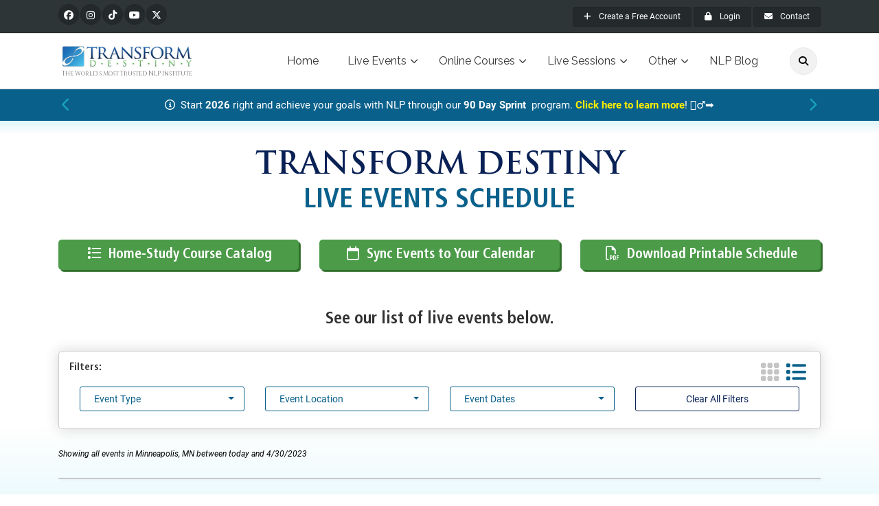

--- FILE ---
content_type: text/html
request_url: https://www.transformdestiny.com/schedule.asp?filter-location=Minneapolis%2C+MN&filter-dates-end=4%2F30%2F2023+11%3A59%3A00+PM
body_size: 80556
content:
<!DOCTYPE html>

<html>
	<head>
		<meta name="description" content="NLP, Hypnotherapy, and Success and Life Coach Live Training Event Schedule from Transform Destiny" />
		<meta name="keywords" content="nlp,neuro-linguistic programming,neuro linguistic programming,therapy,hypnosis,hypnotherapy,success,coach,master,practitioner" /> 

		<meta property="og:title" content="NLP, Hypnotherapy, and Success and Life Coach Live Training Event Schedule from Transform Destiny">
		<meta property="og:description" content="">
		<meta property="og:image" content="https://www.transformdestiny.com/images/TD-Social-Image.png">
		<meta property="og:url" content="https://www.transformdestiny.com/schedule.asp">
		

		<title>NLP, Hypnotherapy, and Success and Life Coach Live Training Event Schedule from Transform Destiny</title>

		<!-- Begin Header -->
		

    <!-- Mobile Meta -->
    <meta name="viewport" content="width=device-width, initial-scale=1, shrink-to-fit=no"> 
	<meta charset="utf-8">
	
	<!-- Favicon -->
    <link rel="shortcut icon" href="/favicon.ico">

    <!-- Web Fonts -->
    <link href="https://fonts.googleapis.com/css?family=Roboto:300,300i,400,400i,500,500i,700,700i" rel="stylesheet">
    <link href="https://fonts.googleapis.com/css?family=Raleway:300,400,700" rel="stylesheet">
    <link href="https://fonts.googleapis.com/css?family=Cinzel" rel="stylesheet">
    <link href="https://fonts.googleapis.com/css?family=Pacifico" rel="stylesheet">
    <link href="https://fonts.googleapis.com/css?family=PT+Serif" rel="stylesheet">
    <link href="https://fonts.googleapis.com/css?family=Permanent+Marker" rel="stylesheet">
		
	<script src="https://cdnjs.cloudflare.com/ajax/libs/moment.js/2.24.0/moment.min.js" integrity="sha256-4iQZ6BVL4qNKlQ27TExEhBN1HFPvAvAMbFavKKosSWQ=" crossorigin="anonymous"></script>
	<script src="https://cdnjs.cloudflare.com/ajax/libs/moment-timezone/0.5.26/moment-timezone-with-data.min.js" integrity="sha256-6EFCRhQs5e10gzbTAKzcFFWcpDGNAzJjkQR3i1lvqYE=" crossorigin="anonymous"></script>	

	<link rel="stylesheet" href="/css/td-global-style.css">
	<link rel="stylesheet" href="/css/motd.css">

    <link rel="stylesheet" href="https://cdn.jsdelivr.net/npm/social-likes-next/dist/social-likes_flat.css">

    <script src="/plugins/jquery.min.js"></script>

	
					<script>
						var fpID = "0";
						
						// Function to check if measure domain is accessible
						function checkDomainAvailability() {
							return new Promise((resolve, reject) => {
								const img = new Image();
								const timeout = setTimeout(() => {
									img.onload = img.onerror = null;
									reject(new Error('Domain check timed out'));
								}, 3000); // 3 second timeout
								
								img.onload = function() {
									clearTimeout(timeout);
									resolve(true);
								};
								
								img.onerror = function() {
									clearTimeout(timeout);
									resolve(false); // Domain failed but we resolve with false instead of rejecting
								};
								
								// Try to load a favicon or other small resource from the domain
								img.src = 'https://measure.transformdestiny.com/favicon.ico?' + new Date().getTime();
							});
						}
						
						// Main function to initialize fingerprint
						function initializeFingerprint() {
							
							
							// Check if domain is available first
							checkDomainAvailability().then(isAvailable => {
								let fpPromise;
								
								if (isAvailable) {
									console.log('Measure domain is available, loading fingerprint.js');
									// Domain is available, proceed with fingerprint.js
									fpPromise = import('/webtools.asp?command=LoadMeasureLib')
										.then(FingerprintJS => FingerprintJS.load({
											endpoint: 'https://measure.transformdestiny.com'
										}));
								} else {
									console.log('Measure domain is not available, using local-only fingerprinting');
									// Domain is not available, use a local-only version
									fpPromise = import('/webtools.asp?command=LoadMeasureLib')
										.then(FingerprintJS => FingerprintJS.load());
								}
								
								// Continue with fingerprinting regardless of which method was used
								fpPromise
									.then(fp => fp.get({extendedResult: true, tag:{VisitID: '0', ContactID: '0', TempID: '', SID: '', SessionID: ''}}))
									.then(result => {
										fpID = result.visitorId;
										console.log('New fpid: ' + result.visitorId);

										bBot = false;
										if (result.bot && result.bot.safe){
											//Visitor is a bot
											bBot = true;
										}
										
										$.get("/webtools.asp", {command:'catchfp', fp:fpID, PageLogID:'', Bot:bBot}, function(data) {
											//, move this from above the $.get to here
											if (typeof onFP === "function") { 
												onFP(fpID);
											}
											                        
										});                    
									})
									.catch(error => {
										console.error('Error in fingerprinting process:', error);
										// Still call onFP with default fingerprint
										if (typeof onFP === "function") { 
											onFP(fpID);
										}
										
									});
							})
							.catch(error => {
								console.error('Domain availability check failed:', error);
								// Proceed with local-only fingerprinting as fallback
								import('/webtools.asp?command=LoadMeasureLib')
									.then(FingerprintJS => FingerprintJS.load())
									.then(fp => fp.get({extendedResult: true, tag:{VisitID: '0', ContactID: '0', TempID: '', SID: '', SessionID: ''}}))
									.then(result => {
										fpID = result.visitorId;
										console.log('New fpid (fallback): ' + result.visitorId);
										
										$.get("/webtools.asp", {command:'catchfp', fp:fpID, PageLogID:'', Bot:false}, function(data) {
											if (typeof onFP === "function") { 
												onFP(fpID);
											}
											
										});
									})
									.catch(error => {
										console.error('Fallback fingerprinting failed:', error);
										if (typeof onFP === "function") { 
											onFP(fpID);
										}
										
									});
							});
						}
						
						// Start the fingerprinting process
						initializeFingerprint();
					</script>
				

	<script type="text/javascript">
		//console.log(undeclaredVariable);
	
		jQuery.uaMatch = function( ua ) {
			ua = ua.toLowerCase();
		
			var match = /(chrome)[ \/]([\w.]+)/.exec( ua ) ||
				/(webkit)[ \/]([\w.]+)/.exec( ua ) ||
				/(opera)(?:.*version|)[ \/]([\w.]+)/.exec( ua ) ||
				/(msie) ([\w.]+)/.exec( ua ) ||
				ua.indexOf("compatible") < 0 && /(mozilla)(?:.*? rv:([\w.]+)|)/.exec( ua ) ||
				[];
		
			return {
				browser: match[ 1 ] || "",
				version: match[ 2 ] || "0"
			};
		};
		
		// Don't clobber any existing jQuery.browser in case it's different
		if ( !jQuery.browser ) {
			matched = jQuery.uaMatch( navigator.userAgent );
			browser = {};
		
			if ( matched.browser ) {
				browser[ matched.browser ] = true;
				browser.version = matched.version;
			}
		
			// Chrome is Webkit, but Webkit is also Safari.
			if ( browser.chrome ) {
				browser.webkit = true;
			} else if ( browser.webkit ) {
				browser.safari = true;
			}
		
			jQuery.browser = browser;
		}
		
	</script>

	<link type="text/css" href="/scripts/css/tdtheme/jquery-ui-1.7.2.custom.css" rel="stylesheet" media="all" />
	<script src="https://ajax.googleapis.com/ajax/libs/jqueryui/1.7.2/jquery-ui.min.js"></script>
	

    <!-- Bootstrap core CSS -->
    <link href="/bootstrap/css/bootstrap.css" rel="stylesheet">
	
	<link href="https://gitcdn.github.io/bootstrap-toggle/2.2.2/css/bootstrap-toggle.min.css" rel="stylesheet">
	<script src="https://gitcdn.github.io/bootstrap-toggle/2.2.2/js/bootstrap-toggle.min.js"></script>	

    <!-- Font Awesome CSS -->
	<script src="https://kit.fontawesome.com/326d3d6da6.js" crossorigin="anonymous"></script>

    <!-- Plugins -->
    <link href="/plugins/magnific-popup/magnific-popup.css" rel="stylesheet">
    <link href="/plugins/rs-plugin-5/css/settings.css" rel="stylesheet">
    <link href="/plugins/rs-plugin-5/css/layers.css" rel="stylesheet">
    <link href="/plugins/rs-plugin-5/css/navigation.css" rel="stylesheet">
    <link href="/css/animations.css" rel="stylesheet">
    <link href="/plugins/slick/slick.css" rel="stylesheet">
	<link rel="stylesheet" href="https://use.typekit.net/ppq6aoy.css">	 <!--  new line -->
    
    <!-- The Project's core CSS file -->
    <!-- Use css/rtl_style.css for RTL version -->
    <link href="/css/style.css?ver=1.1" rel="stylesheet" >
    <!-- The Project's Typography CSS file, includes used fonts -->
    <!-- Used font for body: Roboto -->
    <!-- Used font for headings: Raleway -->
    <!-- Use css/rtl_typography-default.css for RTL version -->
    <link href="/css/typography-default.css" rel="stylesheet" >
    <!-- Color Scheme (In order to change the color scheme, replace the blue.css with the color scheme that you prefer) -->
    <link href="/css/skins/light_blue.css" rel="stylesheet">

	<link href="/dcodes/breadcrumbs/css/dc_breadcrumbs.css" rel="stylesheet">
	
    <!-- Custom css -->
    <link href="/css/custom.css?update=1769520535" rel="stylesheet">
	
	
	
				<script>
					(function(h,o,t,j,a,r){
						h.hj=h.hj||function(){(h.hj.q=h.hj.q||[]).push(arguments)};
						h._hjSettings={hjid:2047946,hjsv:6};
						a=o.getElementsByTagName('head')[0];
						r=o.createElement('script');r.async=1;
						r.src=t+h._hjSettings.hjid+j+h._hjSettings.hjsv;
						a.appendChild(r);
					})(window,document,'https://static.hotjar.com/c/hotjar-','.js?sv=');
				</script>
			
		<!-- Facebook Pixel Code -->
		<script>
		!function(f,b,e,v,n,t,s){if(f.fbq)return;n=f.fbq=function(){n.callMethod?
		n.callMethod.apply(n,arguments):n.queue.push(arguments)};if(!f._fbq)f._fbq=n;
		n.push=n;n.loaded=!0;n.version='2.0';n.queue=[];t=b.createElement(e);t.async=!0;
		t.src=v;s=b.getElementsByTagName(e)[0];s.parentNode.insertBefore(t,s)}(window,
		document,'script','https://connect.facebook.net/en_US/fbevents.js');
		
		fbq('init', '822205471162971', {"client_ip_address":"18.118.198.210","client_user_agent":"Mozilla/5.0 (Macintosh; Intel Mac OS X 10_15_7) AppleWebKit/537.36 (KHTML, like Gecko) Chrome/131.0.0.0 Safari/537.36; ClaudeBot/1.0; +claudebot@anthropic.com)"}); // Insert your meta pixel ID here.
		
		fbq('track', 'PageView', {});
		</script>
		<noscript><img height="1" width="1" style="display:none" src="https://www.facebook.com/tr?id=822205471162971&ev=PageView&noscript=1" /></noscript>
		<!-- DO NOT MODIFY -->
		<!-- End Facebook Pixel Code -->
		

		<!-- Google tag (gtag.js) -->
		<script async src="https://www.googletagmanager.com/gtag/js?id=G-DTEWVGTWB2"></script>
		<script>
		  window.dataLayer = window.dataLayer || [];
		  function gtag(){dataLayer.push(arguments);}
		  gtag('js', new Date());
		
		  gtag('config', 'G-DTEWVGTWB2');
		</script>
		

		<script type="text/javascript"> adroll_adv_id = "XOFJZPKKKVD47DPWY3HVEQ"; adroll_pix_id = "ZN4UBSW6PNDDNDMGRXMTDJ"; adroll_version = "2.0";  (function(w, d, e, o, a) { w.__adroll_loaded = true; w.adroll = w.adroll || []; w.adroll.f = [ 'setProperties', 'identify', 'track' ]; var roundtripUrl = "https://s.adroll.com/j/" + adroll_adv_id + "/roundtrip.js"; for (a = 0; a < w.adroll.f.length; a++) { w.adroll[w.adroll.f[a]] = w.adroll[w.adroll.f[a]] || (function(n) { return function() { w.adroll.push([ n, arguments ]) } })(w.adroll.f[a]) }  e = d.createElement('script'); o = d.getElementsByTagName('script')[0]; e.async = 1; e.src = roundtripUrl; o.parentNode.insertBefore(e, o); })(window, document); adroll.track("pageView"); </script> 		
		
		<!--  add the reddit pixel and remove the sumo script -->
		<!-- Reddit Pixel -->
		<script>
		!function(w,d){if(!w.rdt){var p=w.rdt=function(){p.sendEvent?p.sendEvent.apply(p,arguments):p.callQueue.push(arguments)};p.callQueue=[];var t=d.createElement("script");t.src="https://www.redditstatic.com/ads/pixel.js",t.async=!0;var s=d.getElementsByTagName("script")[0];s.parentNode.insertBefore(t,s)}}(window,document);rdt('init','a2_hajdnvm23d1x');rdt('track', 'PageVisit');
		</script>
		<!-- DO NOT MODIFY UNLESS TO REPLACE A USER IDENTIFIER -->
		<!-- End Reddit Pixel -->		
	
	
	<script type="text/javascript">
		var nEventCount = 0, nCurrentEvent = 0, nCounter = 0, nTimerID = 0;
		var nNewsletterBounceTimer = 0;
		
		$(document).ready(function(e)
		{
			//$("head").append("<meta name=\"viewport\" content=\"width=device-width, initial-scale=1.0\" />");
	
			
			//checkForMessages();
		});
	</script>
	
	
			<script>
				//Webtools throb code
				var nLoadTime = Math.floor(Date.now()/1000);
				var nThrobTimeoutID = 0;
				var nPageLogID = 0;
	
				$(document).ready(function(e){
					nThrobTimeoutID = setTimeout(throb, 2000);
					
				});
	
				$(document).mouseleave(function() {
					throb();
				});
				
				function throb()
				{
					clearTimeout(nThrobTimeoutID);
					
					var nNow = Math.floor(Date.now()/1000);
					var nSecondsElapsed = nNow-nLoadTime;
					
					var wintop = $(window).scrollTop(), docheight = $(document).height(), winheight = $(window).height();
					var nScroll = Math.ceil((wintop/(docheight-winheight))*100);
		
					if (nPageLogID > 0){
						$.get("https://update.transformdestiny.com/throb.asp", {PageLogID: nPageLogID, Seconds: nSecondsElapsed, Scroll: nScroll}, function(data, textStatus, jqXHR){
								
						});	
						
						var nInterval = 2000;
						
						if (nSecondsElapsed <= 60){
							nInterval = 2000;
							
						} else if (nSecondsElapsed <= 120) {
							nInterval = 10000;
							
						} else if (nSecondsElapsed <= 300) {
							nInterval = 30000;
							
						} else {
							nInterval = 60000;
						}
						
						nThrobTimeoutID = setTimeout(throb, nInterval);
					}
				}		
			</script>			
		
	
	<style>
		.toggle-group .btn { margin: 0px; }
		.toggle-handle { background-color: white; }
	</style>
	<!-- End Header -->

		<link rel="stylesheet" href="css/td-front.min.css">
		
		<style>
			.schedule{padding-bottom: 0!important;}
			.scheduleEventEntry:last-child { border-bottom: none !important; } 
			.schedule-page{background: linear-gradient(#def6fb 0,#fff 3%,#fff 71%,#def6fb 100%),#def6fb}
			.filter-wrap{border: 1px solid #cdcdcd;padding: 15px;box-shadow: 0px 0px 20px 0px rgba(33,37,41,0.18);background: #fff;border-radius: 5px;margin: 0;position: relative;}
			.filter-wrap h5{text-transform: none!important;width: 100%;}
			.my-2 .td-btn{font-size: 20px;text-align: center;}
			.my-2 a{text-transform: none!important;}
			.view-icons li {display: inline-block;padding-left: 5px;}
			.view-icons li .fa-solid{font-size: 30px;}
			.view-icons{margin-bottom: 0!important;}
			.view-icons li a{color: #c5c5c5;}
			.view-icons li.active .fa-solid{color: #09608b;}
			.dropdown-toggle::after{right: 15px;position: absolute;top: 15px;}
			.dropdown .dropdown-toggle{text-align: left;}
			.btn-outline-dark{color: #092155!important;border-color: #092155!important;}
			.btn-outline-dark:hover {color: #fff!important;background-color: #092155!important;border-color: #092155!important;}
			.schedule .list{
				padding: 20px 50px;
			    background-color: white;
			    margin-top: 80px;
			    border: 1px solid #def6fb;
			    position: relative;
			    border-radius: 10px;
			    box-shadow: 0px 0px 30px 0px #def6fbd6;
			}
			.schedule .list .date{
				margin-top: -34px;
				width: 50%;
			}
			.dropdown .btn-info{
				color: #09608b;
    			background-color: #ffffff;
    			border-color: #09608b;
			}
			hr{border-top: 1px solid DarkGray !important;}
			.btn-info:not(:disabled):not(.disabled):active, .btn-info:not(:disabled):not(.disabled).active, .show > .btn-info.dropdown-toggle{
				background-color: #4b9b48;
    			border-color: #31702d;
			}
			.my-2 .td-btn{width: 100%!important;}
			.btn-gray{
				color: #4b9b48;
    			background-color: #ffffff;
    			border-color: #4b9b48;
			}
			.btn-primary {
			    color: #fff;
			    background-color: #4b9b48;
			    border-color: #306f2c;
			}
			.btn-primary:hover {
			    color: #fff;
			    background-color: #60bc5c;
			    border-color: #306f2c;
			}
			.btn-gray:hover, .btn-gray:focus, .btn-gray.focus, .btn-gray:active, .btn-gray.active, .show > .dropdown-toggle.btn-gray{
				color: #ffffff;
			    background-color: #4b9b48;
			    border-color: #60bc5c;
			}
			.schedule .list .date{background: linear-gradient(53deg, #092155 88%, rgba(255,255,255,0) 88%)}
			.schedule .list:nth-child(2){margin-top: 0!important;}
			@media (max-width: 767px){
				.master-prac{padding-top: 40px;}
				.scheduleEventEntry:last-child div{padding: 0!important;}
				.scheduleEventEntry:last-child{padding-bottom: 0!important;}
				.scheduleEventEntry:last-child{margin: 0}
				.btn-grp{width: 100%!important;position: relative!important;right: 0!important;}
			}
			@media (min-width: 768px){
				p{line-height: inherit!important}
			}
			@media (max-width: 767px) and (min-width: 576px){
				.my-2 .td-btn{font-size: 20px!important}
			}
			@media (max-width: 575px){
				.my-2 .td-btn{font-size: 18px!important;}
				.schedule .list{padding: 20px!important;}
				.schedule .list .date{width: 100%;}
				.scheduleEventEntry:last-child{width: 100%!important;}
			}
			@media (min-width:  992px){.master-prac .row .col-4 a:first-child{width: 140px!important;height: 140px!important;}}
			.content{color: #09608b;}
			.btn-grp{position: absolute;right: 20px;}
			p:last-child{margin-bottom: 20px;}
			
			.view-option-wrap{position: absolute;right: 20px;}
			h3, h4, h5, h6{font-family: 'Frutiger LT Std 47 Light Cn';}
			.dropdown-menu.show{transform: none!important;}
		</style>

		
        
	</head>
	<body>
			<!-- Begin Nav 1 -->
		<!-- scrollToTop -->
		<!-- ================ -->

		<div class="scrollToTop circle"><i class="fa fa-angle-up"></i></div>
		
		<div class="modal fade" id="waitingList" tabindex="-1" role="dialog">
		  <div class="modal-dialog" role="document">
			<div class="modal-content">
				<div class="modal-close"><img data-dismiss="modal" src="/images/closemodal.png" alt=""></div>
			  <div class="modal-body">
				<p class="modal-text text-center">Enter Your Email to Be Notified When Discounted Tickets Become Available</p>
				<form>
				  <div class="form-group">
					<input type="text" class="form-control" id="fullname" name="fullname" aria-describedby="nameHelp" placeholder="Your Full Name">
					<input type="email" class="form-control" id="email" name="email" aria-describedby="emailHelp" placeholder="Your Email Address">
				  </div>
				  <button type="submit" class="btn btn-custom">Add Me to The Early-Advantage Waiting List</button>
				</form>
			  </div>
			</div>
		  </div>
		</div>
		
		<!-- page wrapper start --> 
		<!-- ================ -->
		<div class="page-wrapper">
			<!-- header-container start -->
			<div class="header-container"> 
				<!-- header-top start --> 
				<!-- classes:  --> 
				<!-- "dark": dark version of header top e.g. class="header-top dark" --> 
				<!-- "colored": colored version of header top e.g. class="header-top colored" --> 
				<!-- ================ -->
				<div class="header-top dark">
					<div class="container">
						<div class="row">
							<div class="col-2 col-sm-2 col-lg-6"> 
								<!-- header-top-first start --> 
								<!-- ================ -->
								<div class="header-top-first clearfix">
									<ul class="social-links circle small clearfix hidden-sm-down">
										<!--  update these five bullet points -->
										<li class="facebook"><a href="https://www.facebook.com/TransformDestiny" target="_blank" rel="nofollow"><i class="fab fa-facebook"></i></a></li>
										<li class="instagram"><a href="https://www.instagram.com/transformdestiny" target="_blank" rel="nofollow"><i class="fab fa-instagram"></i></a></li>
										<li class="tiktok"><a href="https://www.tiktok.com/@transformdestiny" target="_blank" rel="nofollow"><i class="fab fa-tiktok"></i></a></li>
										<li class="youtube"><a href="https://www.youtube.com/@transformdestiny" target="_blank" rel="nofollow"><i class="fab fa-youtube"></i></a></li>
										<li class="twitter"><a href="https://www.x.com/@MichaelBizCoach" target="_blank" rel="nofollow"><i class="fab fa-x-twitter"></i></a></li>
									</ul>
									<div class="social-links hidden-md-up circle small">
										<div class="btn-group dropdown">
											<button id="header-top-drop-1" type="button" class="btn dropdown-toggle dropdown-toggle--no-caret" data-toggle="dropdown" aria-haspopup="true" aria-expanded="false"><i class="fa fa-share-alt"></i></button>
											<ul class="dropdown-menu dropdown-animation" aria-labelledby="header-top-drop-1">
												<!--  update these five bullet points -->
												<li class="facebook"><a href="https://www.facebook.com/TransformDestiny" target="_blank" rel="nofollow"><i class="fab fa-facebook"></i></a></li>
												<li class="instagram"><a href="https://www.instagram.com/transformdestiny" target="_blank" rel="nofollow"><i class="fab fa-instagram"></i></a></li>
												<li class="tiktok"><a href="https://www.tiktok.com/@transformdestiny" target="_blank" rel="nofollow"><i class="fab fa-tiktok"></i></a></li>
												<li class="youtube"><a href="https://www.youtube.com/@transformdestiny" target="_blank" rel="nofollow"><i class="fab fa-youtube"></i></a></li>
												<li class="twitter"><a href="https://www.x.com/@MichaelBizCoach" target="_blank" rel="nofollow"><i class="fab fa-x-twitter"></i></a></li>
												<!--li class="pinterest"><a href="https://www.pinterest.com/transformd/" target="_blank" rel="nofollow"><i class="fab fa-pinterest"></i></a></li-->
											</ul>
										</div>
									</div>
									<ul class="list-inline hidden-md-down">
									</ul>
								</div>
								<!-- header-top-first end --> 
							</div>
							<div class="col-10 col-sm-10 col-lg-6"> 
								
								<!-- header-top-second start --> 
								<!-- ================ -->
								<div id="header-top-second"  class="clearfix"> 
									
									<!-- header top dropdowns start --> 
									<!-- ================ -->
									<div class="header-top-dropdown text-right">
									
											<div class="btn-group"><a href="/newaccount.asp" class="btn btn-default btn-sm"><i class="fa fa-plus pr-2"></i> <span class="d-inline d-md-none">Free Account</span><span class="d-none d-md-inline">Create a Free Account</span></a></div>
										
										<div class="btn-group">
											
												<!--button id="header-top-drop-2" type="button" class="btn dropdown-toggle btn-default btn-sm dropdown-toggle--no-caret" data-toggle="dropdown" aria-haspopup="true" aria-expanded="false"><i class="fa fa-lock pr-2"></i> Login</button-->
												<div class="btn-group"> <a href="/membersonly" class="btn btn-default btn-sm"><i class="fa fa-lock pr-2"></i> Login</a> </div>
												<ul class="dropdown-menu dropdown-menu-right dropdown-animation" aria-labelledby="header-top-drop-2">
													<li>
														<form class="login-form margin-clear" method="post" action="/membersonly/login2.asp">
															<div class="form-group has-feedback">
																<label class="control-label">Username</label>
																<input type="text" class="form-control" name="Username" placeholder="Enter Your Login Username">
																<i class="fa fa-user form-control-feedback"></i> </div>
															<div class="form-group has-feedback">
																<label class="control-label">Password</label>
																<input type="password" class="form-control" name="Password" placeholder="Enter Your Password">
																<i class="fa fa-lock form-control-feedback"></i> </div>
															<input type="hidden" name="CSRF-token" value="H6DmGUpa3XNiY7Vjsedzzg==" />
															<button type="submit" class="btn btn-secondary btn-sm">Log In</button>
															<span class="pl-1 pr-1">or</span>
															<button type="submit" class="btn btn-default btn-sm">Sign Up</button>
															<ul>
																<li><a href="/membersonly/RetrievePass.asp">Forgot your password?</a></li>
															</ul>
														</form>
													</li>
												</ul>
                                        
										</div>
										<div class="btn-group"> <a href="/contact.asp" class="btn btn-default btn-sm"><i class="fa fa-envelope pr-2"></i> Contact</a> </div>
									
									</div>
									<!--  header top dropdowns end --> 
								</div>
								<!-- header-top-second end --> 
							</div>
						</div>
					</div>
				</div>
				<!-- header-top end --> 
				
				
				<header class="header clearfix" style="background-color: white;">
					<div class="container">
						<div class="row">
							<div class="col-md-auto hidden-md-down"> 
								<!-- header-first start --> 
								<!-- ================ -->
								<div class="header-first clearfix"> 

									
									
									<!-- logo -->
									<div id="logo" class="logo"> <a href="/"><img id="logo_img" src="/img/TD-Logo-Color-500.jpg" alt="Transform Destiny NLP Certification Trainings and Classes" style="width: 200px;"></a> </div>
									
									<!-- name-and-slogan -->
									<div class="site-slogan" style="font-family: Cinzel, Times, 'Times New Roman', serif; font-size: 6.7pt; margin-left: 5px; margin-top: -5px;">The World's Most Trusted NLP Institute</div>
								</div>
								<!-- header-first end --> 
								
							</div>
							
							<!-- Navigation -->
							<div class="col-lg-8 ml-auto"> 
								
								<!-- header-second start --> 
								<!-- ================ -->
								<div class="header-second clearfix"> 
									
									<!-- main-navigation start --> 
									<!-- classes: --> 
									<!-- "onclick": Makes the dropdowns open on click, this the default bootstrap behavior e.g. class="main-navigation onclick" --> 
									<!-- "animated": Enables animations on dropdowns opening e.g. class="main-navigation animated" --> 
									<!-- ================ -->
									<div class="main-navigation main-navigation--mega-menu  animated">
										<nav class="navbar navbar-expand-lg navbar-light p-0">
											<div class="navbar-brand clearfix hidden-lg-up"> 
												
												<!-- logo -->
												<!--  make the mobile logo link to this variable -->
												<div id="logo-mobile" class="logo"> <a href="/"><img id="logo-img-mobile" src="/img/TD-Logo-Color-500.jpg" style="width: 219px; height: auto;" alt="Transform Destiny NLP Certification Trainings and Classes"></a> </div>
												
												<!-- name-and-slogan -->
												<div class="site-slogan" style="font-family: Cinzel, Times, 'Times New Roman', serif; font-size: 8pt; margin-left: 7px; margin-top: -5px;"> The World's Most Trusted NLP Institute </div>
											</div>
											
											<!-- header dropdown buttons -->
											<div class="header-dropdown-buttons hidden-lg-up p-0 ml-auto mr-2">
												<div class="btn-group">
													 
														<button type="button" class="btn dropdown-toggle dropdown-toggle--no-caret" id="header-drop-3" data-toggle="dropdown" aria-haspopup="true" aria-expanded="false"><i class="fa fa-search"></i></button>
														<ul class="dropdown-menu dropdown-menu-right dropdown-animation" aria-labelledby="header-drop-3" style="border: 1px solid LightGray; box-shadow: 2px 2px 4px rgba(0,0,0,0.15);">
															<li>
																<form role="search" class="search-box margin-clear">
																	<div class="form-group has-feedback">
																		<input type="text" class="addsearch" disabled="disabled" />
																	</div>
																</form>
															</li>
														</ul>
													
												</div>											
											</div>
											<!-- header dropdown buttons end -->
											
											<button class="navbar-toggler" type="button" data-toggle="collapse" data-target="#navbar-collapse-1" aria-controls="navbar-collapse-1" aria-expanded="false" aria-label="Toggle navigation"> <span class="navbar-toggler-icon"></span> </button>
											
											<!-- Menu -->
											<div class="collapse navbar-collapse" id="navbar-collapse-1"> 
												<!-- main-menu -->
												<ul class="navbar-nav ml-xl-auto">
													<!-- Begin Nav Buttons New -->
					
                        <li class="nav-item"><a href="/" class="nav-link">Home</a></li>
                    

                    
					<!-- Trainings and Courses -->
					<li class="nav-item dropdown">	
						<a href="/training.asp" id="TrainingDropdown" class="nav-link dropdown-toggle" data-toggle="dropdown"  aria-haspopup="true" aria-expanded="false">Live Events</a>
						
						<ul class="dropdown-menu" aria-labelledby="TrainingDropdown">
								
								<li><a href="/schedule.asp">Full Live Event Schedule</a></li>
								

								<!-- Certification -->
								<li class="dropdown">
									<a href="#"  class="dropdown-toggle" data-toggle="dropdown">Certification</a>
								
									<!-- Certifications -->
									<ul class="dropdown-menu">
										<li><a href="/nlp/nlp-practitioner-training.asp">NLP Practitioner Training</a></li>
										<li><a href="/nlp/nlp-master-practitioner-training.asp">NLP Master Practitioner Training</a></li>
										<li><a href="/nlp/nlp-trainers-training.asp">NLP Trainer's Training</a></li>
										<li><a href="https://www.learnhypnosislive.com/home?utm_source=TD&utm_medium=menu" target="_blank" rel="nofollow">Professional Hypnotherapy Training</a></li>
										<li><a href="/coach/live-Success-coach-certification-training.asp">Life and Success Coach Training</a></li>
									</ul>
									<!-- /Certifications-->
								
									<li class="dropdown">
										<a href="#" class="dropdown-toggle" data-toggle="dropdown">Influence/Sales</a>
										<!-- Influence -->
										<ul class="dropdown-menu">
											<li><a href="https://www.influencetoprofit.com/influence-to-profit-live" rel="nofollow" target="_blank">Influence to Profit Live Workshop</a></li>
											<li><a href="https://www.influencetoprofit.com/marketing-to-profit/coaching-program/" rel="nofollow" target="_blank">Marketing to Profit Program</a></li>
											<li><a href="https://www.influencetoprofit.com/publishing-to-profit/live/" rel="nofollow" target="_blank">Publishing to Profit Live Workshop</a></li>
											<li><a href="https://www.influencetoprofit.com/speaking-to-profit/" rel="nofollow" target="_blank">Speaking to Profit Live Workshop</a></li>
											<li><a href="https://www.influencetoprofit.com/nlp-copywriting/live/" rel="nofollow" target="_blank">NLP Copywriting Mastery Workshop</a></li>
										</ul>
										<!-- /Influence -->
									</li>
									<li class="dropdown">			
										<a href="#" class="dropdown-toggle" data-toggle="dropdown">Personal Growth</a>
										<!-- Personal Growth -->								
										<ul class="dropdown-menu">			
											<li><a href="https://www.thenlpexperience.com/live-nlp-event?utm_source=TD&utm_medium=menu" target="_blank" rel="nofollow">The Create Your Life: Live NLP Experience</a></li>
										</ul>
										<!-- /Personal Growth -->
									</li>
								</li>
						</ul>
					</li>
					
					
					
					
					
					<!-- Online Courses -->
					<li class="nav-item dropdown">	
						<a href="/online-course-catalog.asp" id="OnlineDropdown" class="nav-link dropdown-toggle" data-toggle="dropdown" aria-haspopup="true" aria-expanded="false">Online Courses</a>
									
						<ul class="dropdown-menu" aria-labelledby="OnlineDropdown">	
							<li><a href="/membersonly/?passthru=/eclasses/desktop.asp"><strong><i class="far fa-arrow-right fa-fw mr-2"></i>Access Your Purchases</a></strong></li>
							<li><a href="/eclass-catalog.asp">Full Online Course Catalog</a></li>

							
							
							<li class="dropdown">
								<a href="#" class="dropdown-toggle" data-toggle="dropdown">Certification and Professional Trainings</a>
								
								<!-- Certification -->
								<ul class="dropdown-menu">
									<li><a href="/nlp/nlp-practitioner-online-certification-course.asp">Online NLP Certification Home Study Course</a></li>
									<!-- , update the text of this next bullet and remove the duplicate from the bottom. -->
									<li><a href="/hypnosis/online-hypnosis-training.asp">Hypnotherapy Certification Home Study Course</a></li>
									<li><a href="/coach/Success-coach-certification-training.asp">Success Coach Certification Home Study Course</a></li>
									<!--  two new bullets -->
									<li><a href="/online-courses/EFT-Emotional-Freedom-Techniques-online-course.asp">Emotional Freedom Techniques (EFT) Training</a></li>
									<li><a href="/online-courses/nlp-eye-movement-integration.asp">Eye Movement Integration (EMI) Training</a></li>
									<li><a href="/hypnosis/covert-conversational-hypnosis-home-study.asp">Conversational Hypnosis Home Study</a></li>
									<li><a href="/online-courses/how-to-work-with-children-using-nlp-and-hypnotherapy.asp">How to Work with Children</a></li>	
									
								</ul>
								<!-- /Certification -->
							</li>

							<li class="dropdown">
								<a href="#" class="dropdown-toggle" data-toggle="dropdown">Personal Growth</a>
								<!-- Personal Growth -->								
								<ul class="dropdown-menu">
									<li><a href="/online-courses/end-anxiety-with-NLP.asp"><strong style="color: DarkGreen;">New!</strong> End Anxiety Now!</a></li> <!--  new line -->
									<li><a href="/online-courses/eliminate-impostor-syndrome.asp">Eliminate Impostor Syndrome Program</a></li> <!--  new line -->
									<li><a href="/create-your-life/home-study.asp">Create Your Life Home Study NLP Experience</a></li>
									<li><a href="/workshops/empower-yourself.asp">Empowering Yourself... <em>For a Change!</em></a></li>
									<li><a href="/nlp/nlp-practitioner-videos.asp">NLP Practitioner Video Collection</a></li>
									<li><a href="/nlp/nlp-practitioner-online.asp">NLP Practitioner Audio Course</a></li>
									<li><a href="/workshops/creating-magical-relationships-with-nlp.asp">Creating Magical Relationships</a></li>
									<li><a href="/nlp/online-nlp-training.asp">Free Intro to NLP Video Course</a></li>
									<li><a href="/tym">Memory Mastery Method</a></li>
								</ul>
								<!-- /Personal Growth -->
							</li>
							
							<li class="dropdown">
								<a href="#" class="dropdown-toggle" data-toggle="dropdown">Influence/Persuasion<i class="icon-angle-right"></i></a>								
								<!-- Influence -->
								<ul class="dropdown-menu">
									<li><a href="/workshops/sleight-of-mouth-mastery.asp">Mastering NLP Sleight of Mouth</a></li> <!--  change this bullet -->
									<li><a href="https://www.ethicalmarketing.com/influence-to-profit/home/" target="_blank" rel="nofollow">Influence to Profit Home Study</a></li>
								</ul>
								<!-- /Influence -->
							</li>

							<li class="dropdown">
								<a href="#" class="dropdown-toggle" data-toggle="dropdown">Business/Sales<i class="icon-angle-right"></i></a>								
								<!-- Influence -->
								<ul class="dropdown-menu">
									<li><a href="/online-courses/how-to-close-high-ticket-clients.asp">How to Close High-Ticket Clients</a></li> <!--  new line -->
									<li><a href="/online-courses/successful-practice-foundations.asp">Successful Practice Foundations</a></li> <!--  new line -->
									<li><a href="https://www.nlpsalestraining.com/" rel="nofollow" target="_blank">NLP Sales Training Course</a></li>
									<li><a href="https://www.ethicalmarketing.com/irresistible-elevator-pitch/home-study/" rel="nofollow" target="_blank">Irresistible Elevator Pitch Formula</a></li> <!-- , update the link -->
									<li><a href="https://www.influencetoprofit.com/nlp-copywriting/home/" target="_blank" rel="nofollow">NLP Copywriting Mastery Workshop</a></li>
									<li><a href="/online-courses/mastering-the-business-of-speaking.asp">Mastering the Business of Speaking</a></li>
									<li><a href="https://www.influencetoprofit.com/publishing-to-profit/home/">Publishing to Profit</a></li>
									<!--  remove Marketing Your Way to Success -->
								</ul>
								<!-- /Influence -->
							</li>
							
							<li class="dropdown">
								<a href="#" class="dropdown-toggle" data-toggle="dropdown">NLP for Success</a>
								<!-- Personal Growth -->								
								<ul class="dropdown-menu">
									<li><a href="/online-courses/unstoppable-motivation-with-nlp.asp">Unstoppable Motivation with NLP</a></li>
									<li><a href="/online-courses/goal-setting-nlp.asp">NLP Goal Setting Home Study</a></li>
									<li><a href="/online-courses/clear-your-calendar.asp">Clear Your Calendar Home Study</a></li>
								</ul>
								<!-- /Personal Growth -->
							</li>

							<li class="dropdown">
								<a href="#" class="dropdown-toggle" data-toggle="dropdown">NLP Wealth Mindset</a>
								<!-- Personal Growth -->								
								<ul class="dropdown-menu">
									<li><a href="/online-courses/magnetic-wealth.asp">Magnetic Wealth</a></li>
									<li><a href="/law-of-attraction/the-power-to-manifest-now.asp">The Power to Manifest <em>Now!</em></a></li>
									<li><a href="https://www.wealthimprint.com/" target="_blank">The Wealth Imprint System&trade;</a></li>
								</ul>
								<!-- /Personal Growth -->
							</li>

							<li class="dropdown">
								<a href="#" class="dropdown-toggle" data-toggle="dropdown">Non-Cert Hypnosis</a>
								<!-- Non-Cert Hypnosis -->								
								<ul class="dropdown-menu">
									<li><a href="/hypnosis/learn-hypnosis-live-videos.asp">Hypnotherapy Video Training</a></li>
									<li><a href="https://www.hypnosis-recording-course.com/" target="_blank" rel="nofollow">How to Create Hypnosis Recordings and MP3s</a></li>
									<li><a href="https://www.rapid-hypnosis.com/?ref=td" rel="nofollow" target="_blank">How to Hypnotize People in 30 Seconds or Less</a></li>
									<li><a href="https://www.group-hypnosis.com/?ref=td" rel="nofollow" target="_blank">How to Run Profitable Group Hypnotherapy Clinics</a></li>
								</ul>
							</li>
						</ul>
					</li>

					<li class="nav-item dropdown">
						<a href="#" id="ServicesDropdown" class="nav-link dropdown-toggle" data-toggle="dropdown"  aria-haspopup="true" aria-expanded="false">Live Sessions</a>

						<ul class="dropdown-menu" aria-labelledby="ServicesDropdown">
							<li><a href="/NLP-Hypnosis-TIME-Techniques.asp">Hypnotherapy and NLP Sessions</a></li>
							<li><a href="/personal-breakthrough-session.asp">Personal Breakthrough Sessions</a></li>
							<li><a href="/empower-program-trial.asp">EMPOWER Group Coaching Program</a></li>
							<li><a href="/empower-pro-coaching.asp">EMPOWER Pro One-on-One Coaching</a></li>
							<li><a href="https://www.acceleratenlp.com/" target="_blank" rel="nofollow">Accelerate NLP Coaching Program</a></li>
							<li><a href="https://www.nlpeliteprogram.com/" target="_blank" rel="nofollow">Elite Coaching Program</a></li>
							<li><a href="/keynote-speaking-engagements.asp">Book a Speaking Engagement or Private Training</a></li>
						</ul>
					</li>

					<li class="nav-item dropdown">
						<a href="#" id="ResourcesDropdown" class="nav-link dropdown-toggle" data-toggle="dropdown" aria-haspopup="true" aria-expanded="false">Other</a>

						<ul class="dropdown-menu" aria-labelledby="ResourcesDropdown">
							<li><a href="/nlp-guide/">Free NLP Guide</a></li>
							<li><a href="/newsletter.asp" id="NewsletterButton" class="NLLink">Sign Up For Our Free Newsletter</a></li>
							<li><a href="/membersonly">Member Login</a></li>
							<li><a href="/mission.asp">Our Mission</a></li>
							<li><a href="/our-team.asp">Our Team</a></li>
							<!--li><a href="/affiliates/">Affiliate Program</a></li-->
							<li><a href="/pages/join-our-team">Join Our Team</a></li>
							<li><a href="/books.asp">Book Recommendations</a></li>
						</ul>
					</li>
					
					<li class="nav-item"><a href="/nlp-blog" class="nav-link">NLP Blog</a></li>
					
                    
					
<!-- End Nav Buttons New -->
												</ul>
												<!-- main-menu end --> 
												
											</div>
										</nav>
									</div>
									<!-- main-navigation end --> 
									
								</div>
								<!-- header-second end --> 
								
							</div>
							<div class="col-auto hidden-md-down"> 
								<!-- header dropdown buttons -->
								<div class="header-dropdown-buttons">
									<div class="btn-group">
										
											<button type="button" class="btn dropdown-toggle dropdown-toggle--no-caret" id="header-drop-3" data-toggle="dropdown" aria-haspopup="true" aria-expanded="false"><i class="fa fa-search"></i></button>
											<ul class="dropdown-menu dropdown-menu-right dropdown-animation" aria-labelledby="header-drop-3" style="border: 1px solid LightGray; box-shadow: 2px 2px 4px rgba(0,0,0,0.15);">
												<li>
													<form role="search" class="search-box margin-clear">
														<div class="form-group has-feedback">
															<input type="text" class="addsearch" disabled="disabled" />
														</div>
													</form>
												</li>
											</ul>
																				
									</div>
								</div>
								<!-- header dropdown buttons end --> 
							</div>
						</div>
					</div>
				</header>
				<!-- header end --> 
			</div>
			<!-- header-container end -->
			
		
			
		
		<div id="page-start"></div>
		
		
		
		<!-- section --> 
		<!-- ================ -->
		<section class="pv-5 clearfix" style="">
		
			
				<div class="container-fluid" id="MOTDContainer">
					<div id="alertCarousel" class="position-relative" style="z-index: 10;">
						<div class="alert alert-info pmalert mb-0 text-center position-relative" role="alert">
							<div class="container" style="position: relative; padding-left: 2.5rem; padding-right: 2.5rem; overflow: hidden;">
								<!-- Left Button -->
								<button id="prevAlert" class="btn btn-sm btn-link text-info position-absolute" 
										style="left: 0.25rem; top: 50%; transform: translateY(-60%); font-size: 1.25rem;">
									<i class="fas fa-chevron-left"></i>
								</button>

								<!-- Message -->
								<div id="alertMessage" class="d-inline-block mx-auto"><i id="alertIcon" class="mr-2"></i><span id="alertText"></span></div>

								<!-- Right Button -->
								<button id="nextAlert" class="btn btn-sm btn-link text-info position-absolute" 
										style="right: 0.25rem; top: 50%; transform: translateY(-60%); font-size: 1.25rem;">
									<i class="fas fa-chevron-right"></i>
								</button>
							</div>
						</div>
					</div>
				</div>
			
			<style>
				@media (min-width: 992px) {
					#MOTDContainer.is-fixed {
						position: fixed;
						top: 0;
						left: 0;
						right: 0;
						z-index: 1030;
					}
				}
			</style>
			<script>
				(function(){
					function enableMotdSticky(){
						if (window.innerWidth < 992) return;
						var el = document.getElementById('MOTDContainer');
						if (!el) return;
						var placeholder = document.createElement('div');
						placeholder.style.display = 'none';
						el.parentNode.insertBefore(placeholder, el.nextSibling);

						var rect = el.getBoundingClientRect();
						var nOriginalTop = window.pageYOffset + rect.top;

						function setPlaceholderHeight(){
							placeholder.style.height = el.offsetHeight + 'px';
						}

						function onScroll(){
							var nScrollY = window.pageYOffset || document.documentElement.scrollTop || document.body.scrollTop || 0;
							if (nScrollY >= nOriginalTop) {
								if (!el.classList.contains('is-fixed')) {
									setPlaceholderHeight();
									placeholder.style.display = 'block';
									el.classList.add('is-fixed');
								}
							} else {
								if (el.classList.contains('is-fixed')) {
									el.classList.remove('is-fixed');
									placeholder.style.display = 'none';
								}
							}
						}

						function onResize(){
							if (window.innerWidth < 992) {
								el.classList.remove('is-fixed');
								placeholder.style.display = 'none';
								window.removeEventListener('scroll', onScroll);
								return;
							}
							var r = el.getBoundingClientRect();
							nOriginalTop = window.pageYOffset + r.top;
							setPlaceholderHeight();
							onScroll();
						}

						window.addEventListener('scroll', onScroll, { passive: true });
						window.addEventListener('resize', onResize);
						setPlaceholderHeight();
						onScroll();
					}

					if (document.readyState === 'loading') {
						document.addEventListener('DOMContentLoaded', enableMotdSticky);
					} else {
						enableMotdSticky();
					}
				})();
			</script>

			
			<div class="container-fluid">

			
					<div class="newmainbar col-lg-12">




		<section class="schedule-page">
			<div class="container">
				<div class="row">
					<div class="col-md-12 text-center">
						  <h1 class="title sect-heading mb-0">TRANSFORM DESTINY</h1>
						  <h2 class="sect-title-h3"><span style="color: #09608b;">LIVE EVENTS SCHEDULE</span></h2>
					</div>
				</div>

				<div class="row my-2">
					<div class="col-12 col-md-4">
						<a href="/online-course-catalog.asp" class="td-btn" role="button"><i class="far fa-list fa-fw mr-2"></i>Home-Study Course Catalog</a>
					</div>
					<div class="col-12 col-md-4">
						<a href="/schedule.ics" class="td-btn" role="button"><i class="far fa-calendar fa-fw mr-2"></i>Sync Events to Your Calendar</a>
					</div>
					<div class="col-12 col-md-4">
						<a href="/live-schedule.pdf" target="_blank" class="td-btn" role="button"><i class="far fa-file-pdf fa-fw mr-2"></i>Download Printable Schedule</a>
					</div>
				</div>

				
					<div class="row mt-5 mb-4">
						<div class="col-md-12 text-center">
							<h3 class="title">See our list of live events below.</h3>
						</div>
					</div>

					<div class="row filter-wrap">
						<h5>Filters:</h5>
						<div class="view-option-wrap">
							<ul class="view-icons">
								<li><a href="calendar.asp"><i class="fa-solid fa-grid"></i></a></li>
								<li class="active"><i class="fa-solid fa-list"></i></li>
							</ul>
						</div>
						<div class="col-12 col-md-3">
							<div class="dropdown">
								<button class="btn btn-info btn-block dropdown-toggle" type="button" id="dropdownMenuButton" data-toggle="dropdown" aria-haspopup="true" aria-expanded="false">
									Event Type
								</button>
								<div class="dropdown-menu" aria-labelledby="dropdownMenuButton"> <!-- all sub-items have  class="dropdown-item" -->
									<div class="dropdown-item"><a href="https://www.transformdestiny.com/schedule.asp?filter-location=Minneapolis%2C+MN&filter-dates-end=4%2F30%2F2023+11%3A59%3A00+PM">Show All Events</a></div>
									<div class="dropdown-item"><a href="https://www.transformdestiny.com/schedule.asp?filter-location=Minneapolis%2C+MN&filter-dates-end=4%2F30%2F2023+11%3A59%3A00+PM&filter-event=CORELive">CORE Method Success and Life Coach Live Certification</a></div><div class="dropdown-item"><a href="https://www.transformdestiny.com/schedule.asp?filter-location=Minneapolis%2C+MN&filter-dates-end=4%2F30%2F2023+11%3A59%3A00+PM&filter-event=CYL">Create Your Life: Live NLP Experience</a></div><div class="dropdown-item"><a href="https://www.transformdestiny.com/schedule.asp?filter-location=Minneapolis%2C+MN&filter-dates-end=4%2F30%2F2023+11%3A59%3A00+PM&filter-event=ThinkTank">Elite Think Tank</a></div><div class="dropdown-item"><a href="https://www.transformdestiny.com/schedule.asp?filter-location=Minneapolis%2C+MN&filter-dates-end=4%2F30%2F2023+11%3A59%3A00+PM&filter-event=Influence">Influence to Profit</a></div><div class="dropdown-item"><a href="https://www.transformdestiny.com/schedule.asp?filter-location=Minneapolis%2C+MN&filter-dates-end=4%2F30%2F2023+11%3A59%3A00+PM&filter-event=InstantAuthority">Instant Authority Collaboration</a></div><div class="dropdown-item"><a href="https://www.transformdestiny.com/schedule.asp?filter-location=Minneapolis%2C+MN&filter-dates-end=4%2F30%2F2023+11%3A59%3A00+PM&filter-event=LHL">Learn Hypnosis... Live!</a></div><div class="dropdown-item"><a href="https://www.transformdestiny.com/schedule.asp?filter-location=Minneapolis%2C+MN&filter-dates-end=4%2F30%2F2023+11%3A59%3A00+PM&filter-event=NLPMP">NLP Master Practitioner Training</a></div><div class="dropdown-item"><a href="https://www.transformdestiny.com/schedule.asp?filter-location=Minneapolis%2C+MN&filter-dates-end=4%2F30%2F2023+11%3A59%3A00+PM&filter-event=NLPP">NLP Practitioner Training</a></div><div class="dropdown-item"><a href="https://www.transformdestiny.com/schedule.asp?filter-location=Minneapolis%2C+MN&filter-dates-end=4%2F30%2F2023+11%3A59%3A00+PM&filter-event=NLPTT">NLP Trainer's Training and Evaluation</a></div><div class="dropdown-item"><a href="https://www.transformdestiny.com/schedule.asp?filter-location=Minneapolis%2C+MN&filter-dates-end=4%2F30%2F2023+11%3A59%3A00+PM&filter-event=Accelerate-Mastermind">Private Accelerate Program Mastermind</a></div><div class="dropdown-item"><a href="https://www.transformdestiny.com/schedule.asp?filter-location=Minneapolis%2C+MN&filter-dates-end=4%2F30%2F2023+11%3A59%3A00+PM&filter-event=Thrive-MM">Private Thrive Mastermind</a></div><div class="dropdown-item"><a href="https://www.transformdestiny.com/schedule.asp?filter-location=Minneapolis%2C+MN&filter-dates-end=4%2F30%2F2023+11%3A59%3A00+PM&filter-event=Publishing">Publishing to Profit</a></div><div class="dropdown-item"><a href="https://www.transformdestiny.com/schedule.asp?filter-location=Minneapolis%2C+MN&filter-dates-end=4%2F30%2F2023+11%3A59%3A00+PM&filter-event=SpeakerTraining">Speaking to Profit</a></div>
								</div>
							</div>
						</div>
						<div class="col-12 col-md-3">
							<div class="dropdown">
								<button class="btn btn-info btn-block dropdown-toggle" type="button" id="dropdownMenuButton" data-toggle="dropdown" aria-haspopup="true" aria-expanded="false">
									Event Location
								</button>
								<div class="dropdown-menu" aria-labelledby="dropdownMenuButton"> <!-- all sub-items have  class="dropdown-item" -->
									<div class="dropdown-item"><a href="https://www.transformdestiny.com/schedule.asp?filter-dates-end=4%2F30%2F2023+11%3A59%3A00+PM">Show All Locations</a></div>
									<div class="dropdown-item"><a href="https://www.transformdestiny.com/schedule.asp?filter-dates-end=4%2F30%2F2023+11%3A59%3A00+PM&filter-location=Atlanta%2C+GA">Atlanta, GA</a></div><div class="dropdown-item"><a href="https://www.transformdestiny.com/schedule.asp?filter-dates-end=4%2F30%2F2023+11%3A59%3A00+PM&filter-location=Austin%2C+TX">Austin, TX</a></div><div class="dropdown-item"><a href="https://www.transformdestiny.com/schedule.asp?filter-dates-end=4%2F30%2F2023+11%3A59%3A00+PM&filter-location=Boston%2C+MA">Boston, MA</a></div><div class="dropdown-item"><a href="https://www.transformdestiny.com/schedule.asp?filter-dates-end=4%2F30%2F2023+11%3A59%3A00+PM&filter-location=Charlotte%2C+NC">Charlotte, NC</a></div><div class="dropdown-item"><a href="https://www.transformdestiny.com/schedule.asp?filter-dates-end=4%2F30%2F2023+11%3A59%3A00+PM&filter-location=Chicago%2C+IL">Chicago, IL</a></div><div class="dropdown-item"><a href="https://www.transformdestiny.com/schedule.asp?filter-dates-end=4%2F30%2F2023+11%3A59%3A00+PM&filter-location=Denver%2C+CO">Denver, CO</a></div><div class="dropdown-item"><a href="https://www.transformdestiny.com/schedule.asp?filter-dates-end=4%2F30%2F2023+11%3A59%3A00+PM&filter-location=Detroit%2C+MI">Detroit, MI</a></div><div class="dropdown-item"><a href="https://www.transformdestiny.com/schedule.asp?filter-dates-end=4%2F30%2F2023+11%3A59%3A00+PM&filter-location=Indianapolis%2C+IN">Indianapolis, IN</a></div><div class="dropdown-item"><a href="https://www.transformdestiny.com/schedule.asp?filter-dates-end=4%2F30%2F2023+11%3A59%3A00+PM&filter-location=Las+Vegas%2C+NV">Las Vegas, NV</a></div><div class="dropdown-item"><a href="https://www.transformdestiny.com/schedule.asp?filter-dates-end=4%2F30%2F2023+11%3A59%3A00+PM&filter-location=Live%2C+Over+Zoom">Live, Over Zoom</a></div><div class="dropdown-item"><a href="https://www.transformdestiny.com/schedule.asp?filter-dates-end=4%2F30%2F2023+11%3A59%3A00+PM&filter-location=Los+Angeles%2C+CA">Los Angeles, CA</a></div><div class="dropdown-item"><a href="https://www.transformdestiny.com/schedule.asp?filter-dates-end=4%2F30%2F2023+11%3A59%3A00+PM&filter-location=Minneapolis%2C+MN">Minneapolis, MN</a></div><div class="dropdown-item"><a href="https://www.transformdestiny.com/schedule.asp?filter-dates-end=4%2F30%2F2023+11%3A59%3A00+PM&filter-location=Newark%2C+NJ">Newark, NJ</a></div><div class="dropdown-item"><a href="https://www.transformdestiny.com/schedule.asp?filter-dates-end=4%2F30%2F2023+11%3A59%3A00+PM&filter-location=Oklahoma+City%2C+OK">Oklahoma City, OK</a></div><div class="dropdown-item"><a href="https://www.transformdestiny.com/schedule.asp?filter-dates-end=4%2F30%2F2023+11%3A59%3A00+PM&filter-location=Philadelphia%2C+PA">Philadelphia, PA</a></div><div class="dropdown-item"><a href="https://www.transformdestiny.com/schedule.asp?filter-dates-end=4%2F30%2F2023+11%3A59%3A00+PM&filter-location=Phoenix%2C+AZ">Phoenix, AZ</a></div><div class="dropdown-item"><a href="https://www.transformdestiny.com/schedule.asp?filter-dates-end=4%2F30%2F2023+11%3A59%3A00+PM&filter-location=Salt+Lake+City%2C+UT">Salt Lake City, UT</a></div><div class="dropdown-item"><a href="https://www.transformdestiny.com/schedule.asp?filter-dates-end=4%2F30%2F2023+11%3A59%3A00+PM&filter-location=San+Jose%2C+CA">San Jose, CA</a></div>
								</div>
							</div>
						</div>
						<div class="col-12 col-md-3">
							<div class="dropdown">
								<button class="btn btn-info btn-block dropdown-toggle" type="button" id="dropdownMenuButton" data-toggle="dropdown" aria-haspopup="true" aria-expanded="false">
									Event Dates
								</button>
								<div class="dropdown-menu" aria-labelledby="dropdownMenuButton"> <!-- all sub-items have  class="dropdown-item" -->
									<div class="dropdown-item"><a href="https://www.transformdestiny.com/schedule.asp?filter-location=Minneapolis%2C+MN&filter-dates-end=4%2F30%2F2023+11%3A59%3A00+PM">Show All Dates</a></div>
									
									<div class="dropdown-item"><a href="https://www.transformdestiny.com/schedule.asp?filter-location=Minneapolis%2C+MN&filter-dates-end=1%2F31%2F2026+11%3A59%3A00+PM">This Month</a></div>
									
									
									<div class="dropdown-item"><a href="https://www.transformdestiny.com/schedule.asp?filter-location=Minneapolis%2C+MN&filter-dates-begin=2%2F1%2F2026&filter-dates-end=2%2F28%2F2026+11%3A59%3A00+PM">Next Month</a></div>

									
									<div class="dropdown-item"><a href="https://www.transformdestiny.com/schedule.asp?filter-location=Minneapolis%2C+MN&filter-dates-end=4%2F30%2F2026+11%3A59%3A00+PM">Next 3 Months</a></div>

									
									<div class="dropdown-item"><a href="https://www.transformdestiny.com/schedule.asp?filter-location=Minneapolis%2C+MN&filter-dates-end=7%2F31%2F2026+11%3A59%3A00+PM">Next 6 Months</a></div>

									
									<div class="dropdown-item"><a href="https://www.transformdestiny.com/schedule.asp?filter-location=Minneapolis%2C+MN&filter-dates-end=12%2F31%2F2026+11%3A59%3A00+PM">This Year</a></div>


									
									<div class="dropdown-item"><a href="https://www.transformdestiny.com/schedule.asp?filter-location=Minneapolis%2C+MN&filter-dates-begin=1%2F1%2F2027&filter-dates-end=12%2F31%2F2027+11%3A59%3A00+PM">Next Year</a></div>

								</div>
							</div>
						</div>	
										
							<div class="col-12 col-md-3">
								<a href="https://www.transformdestiny.com/schedule.asp" class="btn btn-outline-dark btn-block" role="button">Clear All Filters</a>
							</div>
						
						
						
					</div>
					<div class="row mt-4">
											
						<div class="col-12">
							<small><em>Showing all  events in Minneapolis, MN between today and 4/30/2023</em></small>
						</div>
					</div>
					<hr>
					
					<div class="row">
						<div class="col-md-12 schedule">
							<div class="lists">
								<div class="text-center"><strong>No Events Scheduled Matching Those Filters</strong></div>
							</div>
						</div>
					</div>
					
				</div>
			</div>
		</section>

		
		<style type="text/css">
		.master-prac .row .col-4 a:first-child {
			width: 80px;
			height: 80px;
			display: block;
			overflow: hidden;
			margin: 0 auto 10px;
			border-radius: 5px;
		}

		.master-prac h4 {
			padding: 10px 15px;
			background: linear-gradient(95deg,#006886 13%,#059747 39%,rgba(5,151,71,0) 100%);
			color: #fff!important;
			text-shadow: 2px 0 4px rgba(0,0,0,.61);
			margin: 35px 0 25px;
		}
		.credentials {
			list-style-type: none;
			padding: 0;
		}


		.credentials li{
			position: relative;
			padding-left: 25px;
			margin-bottom: 15px;
		}

		.credentials li:before{
			content: "\f00c";
			color: #4b9b48;
			left: 0;
			font-family: FontAwesome;
			vertical-align: top;
			top: 0;
			position: absolute;
		}


		.trainer-name {
			color: #306f2c!important;
			font-size: 14px;
			display: block;
			margin-top: 10px;
			font-family: 'Frutiger LT Std';
		}

		.master-prac a img {
			width: 100%!important;
			height: auto!important;
		}

		.master-prac, .sec7 {
			background: linear-gradient(#def6fb 0,#fff 10%,#fff 71%,#def6fb 100%),#def6fb;
		}
		.master-prac .sect-heading {
			color: #092155;
			text-align: center;
			margin-bottom: 35px;
		}
		.master-prac{
			background: linear-gradient(#def6fb 0,#fff 10%,#fff 71%,#def6fb 100%),#def6fb;
		}
		@media (max-width:767px){
			.credentials li, .credentials li:before{font-size: 18px!important;}
		}

		.master-prac h4 {
			padding: 10px 15px;
			background: linear-gradient(95deg,#006886 13%,#059747 39%,rgba(5,151,71,0) 100%);
			color: #fff!important;
			text-shadow: 2px 0 4px rgba(0,0,0,.61);
			margin: 35px 0 25px;
		}
		@media (max-width: 480px){
			.master-prac .row .col-6 a:first-child{width: 80px!important;height: 80px!important;margin: 15px auto 0;}
			.trainer-name{font-size: 14px;line-height: normal;}
		}
		@media (max-width: 320px){
			.master-prac .row .col-4 a:first-child {
				width: 60px!important;
				height: 60px!important;
			}
		}
		</style>

		<section class="master-prac">
			<div class="container">
				<div class="row">
					<div class="col-12">
						<h2 class="sect-heading">About Your <span style="color: rgb(9, 96, 139);">Transform Destiny and Ethical Marketing Academy</span> Trainers</h2>
						
				<!--  remove the outer if block that was here and modify the if block below -->
				<div class="row d-flex justify-content-center">
				<div class="col-4 col-md-2 text-center mb-4"><a href="/bio/Trez-Ibrahim" target="_blank"><img src="/images/val-westover-photography-7096.jpg" style="border: none; outline: none; height: 150px; width: auto; margin-left: auto; margin-right: auto;"><br><a class="trainer-name"  href="/bio/Trez-Ibrahim" target="_blank">Trez Ibrahim</a></div><div class="col-4 col-md-2 text-center mb-4"><a href="/bio/Ryan-Simmons" target="_blank"><img src="https://www.transformdestiny.com/images/RyanSimmonsSm.jpg" style="border: none; outline: none; height: 150px; width: auto; margin-left: auto; margin-right: auto;"><br><a class="trainer-name"  href="/bio/Ryan-Simmons" target="_blank">Ryan Simmons</a></div><div class="col-4 col-md-2 text-center mb-4"><a href="/bio/Sheilla-Dare" target="_blank"><img src="https://www.transformdestiny.com/images/SheillaD4.jpg" style="border: none; outline: none; height: 150px; width: auto; margin-left: auto; margin-right: auto;"><br><a class="trainer-name"  href="/bio/Sheilla-Dare" target="_blank">Sheilla Dare</a></div><div class="col-4 col-md-2 text-center mb-4"><a href="/bio/Glen-Depke" target="_blank"><img src="https://www.transformdestiny.com/images/Glen-Depke.jpg" style="border: none; outline: none; height: 150px; width: auto; margin-left: auto; margin-right: auto;"><br><a class="trainer-name"  href="/bio/Glen-Depke" target="_blank">Glen Depke</a></div><div class="col-4 col-md-2 text-center mb-4"><a href="/bio/Sheri-Cutter" target="_blank"><img src="https://www.transformdestiny.com/images/Sheri 5.jpg" style="border: none; outline: none; height: 150px; width: auto; margin-left: auto; margin-right: auto;"><br><a class="trainer-name"  href="/bio/Sheri-Cutter" target="_blank">Sheri Cutter</a></div>
				</div>			
			
				
							<!-- <hr> -->
							<h4>Trez Ibrahim's Credentials</h4>			
							<ul class="credentials" style="margin-top: 0px;">
								<li>Certified Trainer of Neuro-Linguistic Programming</li>
								<li>Certified Master Practitioner of Neuro-Linguistic Programming (NLP)</li>
				
								<li>Certified Trainer of Success and Life Coach</li>
								<li>Certified Master Success and Life Coach</li>
				
								<li>Certified Trainer of TIME Techniques&trade;</li>
								<li>Certified Master Practitioner of TIME Techniques&trade;</li>
				
								<li>Certified Trainer of Hypnotherapy</li>
								<li>Certified Master Hypnotherapist</li>
				
								<li>Certified Trainer of Emotional Freedom Techniques</li>
								<li>Certified Practitioner of Emotional Freedom Techniques (EFT)</li>
							
								<li>Board Certification by the International Board of Coaches and Practitioners</li>
							</ul>
						
							<!-- <hr> -->
							<h4>Ryan Simmons's Credentials</h4>			
							<ul class="credentials" style="margin-top: 0px;">
								<li>Certified Master Trainer of Neuro-Linguistic Programming</li>
								<li>Certified Master Practitioner of Neuro-Linguistic Programming (NLP)</li>
				
								<li>Certified Master Trainer of Success and Life Coach</li>
								<li>Certified Master Success and Life Coach</li>
				
								<li>Certified Master Trainer of TIME Techniques&trade;</li>
								<li>Certified Master Practitioner of TIME Techniques&trade;</li>
				
								<li>Certified Master Trainer of Hypnotherapy</li>
								<li>Certified Master Hypnotherapist</li>
				
								<li>Certified Master Trainer of Emotional Freedom Techniques</li>
								<li>Certified Practitioner of Emotional Freedom Techniques (EFT)</li>
							
								<li>Board Certification by the International Board of Coaches and Practitioners</li>
							</ul>
						
							<!-- <hr> -->
							<h4>Sheilla Dare's Credentials</h4>			
							<ul class="credentials" style="margin-top: 0px;">
								<li>Certified Trainer of Neuro-Linguistic Programming</li>
								<li>Certified Master Practitioner of Neuro-Linguistic Programming (NLP)</li>
				
								<li>Certified Trainer of Success and Life Coach</li>
								<li>Certified Master Success and Life Coach</li>
				
								<li>Certified Trainer of TIME Techniques&trade;</li>
								<li>Certified Master Practitioner of TIME Techniques&trade;</li>
				
								<li>Certified Trainer of Hypnotherapy</li>
								<li>Certified Master Hypnotherapist</li>
				
								<li>Certified Trainer of Emotional Freedom Techniques</li>
								<li>Certified Practitioner of Emotional Freedom Techniques (EFT)</li>
							
								<li>Board Certification by the International Board of Coaches and Practitioners</li>
							</ul>
						
							<!-- <hr> -->
							<h4>Glen Depke's Credentials</h4>			
							<ul class="credentials" style="margin-top: 0px;">
								<li>Certified Trainer of Neuro-Linguistic Programming</li>
								<li>Certified Master Practitioner of Neuro-Linguistic Programming (NLP)</li>
				
								<li>Certified Trainer of Success and Life Coach</li>
								<li>Certified Master Success and Life Coach</li>
				
								<li>Certified Trainer of TIME Techniques&trade;</li>
								<li>Certified Master Practitioner of TIME Techniques&trade;</li>
				
								<li>Certified Trainer of Hypnotherapy</li>
								<li>Certified Master Hypnotherapist</li>
				
								<li>Certified Trainer of Emotional Freedom Techniques</li>
								<li>Certified Practitioner of Emotional Freedom Techniques (EFT)</li>
							
								<li>Board Certification by the International Board of Coaches and Practitioners</li>
							</ul>
						
							<!-- <hr> -->
							<h4>Sheri Cutter's Credentials</h4>			
							<ul class="credentials" style="margin-top: 0px;">
								<li>Certified Master Trainer of Neuro-Linguistic Programming</li>
								<li>Certified Master Practitioner of Neuro-Linguistic Programming (NLP)</li>
				
								<li>Certified Master Trainer of Success and Life Coach</li>
								<li>Certified Master Success and Life Coach</li>
				
								<li>Certified Master Trainer of TIME Techniques&trade;</li>
								<li>Certified Master Practitioner of TIME Techniques&trade;</li>
				
								<li>Certified Master Trainer of Hypnotherapy</li>
								<li>Certified Master Hypnotherapist</li>
				
								<li>Certified Master Trainer of Emotional Freedom Techniques</li>
								<li>Certified Practitioner of Emotional Freedom Techniques (EFT)</li>
							
								<li>Board Certification by the International Board of Coaches and Practitioners</li>
							</ul>
						
							<ul class="credentials" style="margin-top: 0px;">
								<li>The Transform Destiny NLP Practitioner Training Program was voted globally as the #2 best NLP training program out of literally thousands of programs around the world by the Global Gurus Foundation.</li>
								<li>The Transform Destiny Company is also certified as an approved training institute by IBCP, IHF, ABNLL, and NLC.</li>
							</ul>			

					</div>
				</div>
			</div>
		</section>

		
		<section class="contact-us-sect">
	        <div class="container">
	            <div class="row">
	                <div class="col" style="text-align: center;">
	                    <h1 class="sect-heading w-txt">Sign up for our newsletter</h1>
	                    <p class="w-txt">Sign up for our newsletter to learn more about NLP and TIME Techniques<span style="font-size: 8pt;">&trade;</span>, and to be notified about future training dates.</p><a class="btn td-btn" role="button" href="http://www.transformdestiny.com/newsletter.asp" target="_blank">Sign up Now!</a>
	                </div>
	            </div>
	        </div>
	    </section>

	
		


			
			
		            </div>
        </div>
      </section>
      <!-- section end -->


      <!-- footer start (Add "dark" class to #footer in order to enable dark footer) -->
      <!-- ================ -->
      <footer id="footer" class="clearfix ">

        <!-- .footer start -->
        <!-- ================ -->
        <div class="footer">
          <div class="container">
            <div class="footer-inner">
              <div class="row">
                <div class="col-md-4 col-sm-12">
                  <div class="footer-content">
                    <div class="logo-footer"><img id="logo-footer" src="/images/TD-Logo-Color-500-trans.png" alt="Transform Destiny NLP Trainings"></div>
                    <p>We Transform Dreams into Destinies using whole mind tools designed to create immediate changes in your life, now, using tools like Neuro-Linguistic Programming (NLP), TIME Techniques, Communication Skills and more...<br><a href="/mission.asp">Our Mission<i class="fa fa-long-arrow-right pl-1"></i></a></p>
                    
                  </div>
                </div>
                <div class="col-md-4 col-sm-12">
                  <div class="footer-content">
                    <h2 class="title">Quick Links</h2>
                    <div class="separator-2"></div>
                    <nav>
                      <ul class="nav flex-column">
                        <li class="nav-item"><a class="nav-link" href="/contact.asp">Support</a></li>
                        <li class="nav-item"><a class="nav-link" href="/nlp-certification-trainings.asp">NLP Certification Trainings</a></li>
                        <li class="nav-item"><a class="nav-link" href="/Personal-Growth-NLP.asp">NLP Personal Growth Trainings</a></li>
                        <li class="nav-item"><a class="nav-link" href="/business-and-sales-nlp.asp">NLP Business Trainings</a></li>
                        <li class="nav-item"><a class="nav-link" href="/online-course-catalog.asp">Online Courses and Trainings</a></li>
                        <li class="nav-item"><a class="nav-link" href="/services.asp">One-On-One Sessions</a></li>
                        <li class="nav-item"><a class="nav-link" href="/about.asp">About</a></li>
                      </ul>
                    </nav>
                     
                  </div>
                </div>
                <div class="col-md-4 col-sm-12">
                  <div class="footer-content">
                    <h2 class="title">Find Us</h2>
                    <div class="separator-2"></div>
                    <ul class="social-links circle animated-effect-1">
                      <!--  update these five bullet points-->
						<li class="facebook"><a href="https://www.facebook.com/TransformDestiny" target="_blank" rel="nofollow"><i class="fab fa-facebook"></i></a></li>
						<li class="instagram"><a href="https://www.instagram.com/transformdestiny" target="_blank" rel="nofollow"><i class="fab fa-instagram"></i></a></li>
						<li class="tiktok"><a href="https://www.tiktok.com/@transformdestiny" target="_blank" rel="nofollow"><i class="fab fa-tiktok"></i></a></li>
						<li class="youtube"><a href="https://www.youtube.com/@transformdestiny" target="_blank" rel="nofollow"><i class="fab fa-youtube"></i></a></li>
						<li class="twitter"><a href="https://www.x.com/@MichaelBizCoach" target="_blank" rel="nofollow"><i class="fab fa-x-twitter"></i></a></li>
                      <!--li class="pinterest"><a href="https://www.pinterest.com/transformd/" target="_blank" rel="nofollow"><i class="fab fa-pinterest"></i></a></li-->
                    </ul>
                    <div class="separator-2"></div>
                    <ul class="list-icons">
                      <li><i class="fa fa-map-marker pr-2 text-default"></i> 50 W Broadway, Ste 333 #51903</li>
                      <li><i class="fa fa-map-marker pr-2 text-default"></i> Salt Lake City, UT 84101</li>
                      <li><i class="fa fa-phone pr-2 text-default"></i> <a href="tel:+17144084281">+1 (714) 408-4281</a> Worldwide</li>
                      <li><i class="fa fa-phone pr-2 text-default"></i> <a href="tel:+18004976614">+1 (800) 497-6614</a> in US</li>
                      <!-- <li><i class="fa fa-phone pr-2 text-default"></i>  <a href="tel:+4402033225426">020 3322 5426</a> in UK</li>
                      <li><i class="fa fa-phone pr-2 text-default"></i> <a href="tel:1800875514">1800 875 514</a> in AU</li> -->
                      <li><i class="fa fa-fax pr-2 text-default"></i> <a href="fax:+17142024005">+1 (714) 202-4005</a></li> <!--  update this number -->
                      <li><a href="/contact.asp"><i class="fa fa-envelope pr-2"></i>Contact Us Here</a></li>
                    </ul>
                  </div>
                </div>
              </div>
            </div>
          </div>
        </div>
        <!-- .footer end -->

        <!-- .subfooter start -->
        <!-- ================ -->
        <div class="subfooter">
          <div class="container">
            <div class="subfooter-inner">
              <div class="row">
                <div class="col-md-12">
                  <p class="text-center">Copyright &copy; 2026 Transform Destiny LLC. All rights reserved. <a href="/privacy.asp">Privacy Policy</a> - <a href="/tandc.asp">Terms and Conditions</a></p> <!--  add / to tandc.asp -->
                </div>
              </div>
            </div>
          </div>
        </div>
        <!-- .subfooter end -->

      </footer>
      <!-- footer end -->
    </div>
    <!-- page-wrapper end -->

    <!-- JavaScript files placed at the end of the document so the pages load faster -->
    <!-- ================================================== -->
    <!-- Jquery and Bootstap core js files -->
    <script src="/bootstrap/js/bootstrap.bundle.min.js"></script>
  
  
  
    <!-- Initialization of Plugins -->
    <script src="/js/template.js"></script>
    <!-- Custom Scripts -->
    <script src="/js/custom.js"></script>

  <script src="https://cdn.jsdelivr.net/npm/social-likes-next/dist/social-likes.min.js"></script> 
  
  
  <!-- Trackers -->
  <script>
    (function(i,s,o,g,r,a,m){i['GoogleAnalyticsObject']=r;i[r]=i[r]||function(){
    (i[r].q=i[r].q||[]).push(arguments)},i[r].l=1*new Date();a=s.createElement(o),
    m=s.getElementsByTagName(o)[0];a.async=1;a.src=g;m.parentNode.insertBefore(a,m)
    })(window,document,'script','//www.google-analytics.com/analytics.js','ga');
  
    ga('create', 'UA-2564376-1', 'auto');
    ga('send', 'pageview');
  
  </script>
  
  
    <!-- Intercom -->
    <script>
  window.intercomSettings = {app_id: "qwy9lez8",
  custom_launcher_selector:".LaunchChat",
  horizontal_padding: 0,    
    vertical_padding: 85};
  </script>
  <script>(function(){var w=window;var ic=w.Intercom;if(typeof ic==="function"){ic('reattach_activator');ic('update',intercomSettings);}else{var d=document;var i=function(){i.c(arguments)};i.q=[];i.c=function(args){i.q.push(args)};w.Intercom=i;function l(){var s=d.createElement('script');s.type='text/javascript';s.async=true;s.src='https://widget.intercom.io/widget/qwy9lez8';var x=d.getElementsByTagName('script')[0];x.parentNode.insertBefore(s,x);}if(w.attachEvent){w.attachEvent('onload',l);}else{w.addEventListener('load',l,false);}}})()</script>
  
  
			  <script>
				var userId = '' || null; // Replace your_user_id with your own if available.
				window.hj('identify', userId, {
					'fn': '','PageLogID': '0','fp': '','SessionID': ''
				});
				</script>
			
  

  <!--  new pixel code -->
  <!-- LinkedIn Pixel -->
  <script type="text/javascript">
  _linkedin_partner_id = "584748";
  window._linkedin_data_partner_ids = window._linkedin_data_partner_ids || [];
  window._linkedin_data_partner_ids.push(_linkedin_partner_id);
  </script><script type="text/javascript">
  (function(l) {
  if (!l){window.lintrk = function(a,b){window.lintrk.q.push([a,b])};
  window.lintrk.q=[]}
  var s = document.getElementsByTagName("script")[0];
  var b = document.createElement("script");
  b.type = "text/javascript";b.async = true;
  b.src = "https://snap.licdn.com/li.lms-analytics/insight.min.js";
  s.parentNode.insertBefore(b, s);})(window.lintrk);
  </script>
  <noscript>
  <img height="1" width="1" style="display:none;" alt="" src="https://px.ads.linkedin.com/collect/?pid=584748&fmt=gif" />
  </noscript> 

  <script type="text/javascript" src="https://addsearch.com/js/?key=39abebdbbede06270c6ae21cf2389909&categories=0xwww.transformdestiny.com"></script>

  <script>
    document.addEventListener("DOMContentLoaded", function () {
      var arrMessages = [];
      var nCurrentIndex = 0;
      var nTimer = null;
      var bPaused = false;

      function showAlert(index, direction = "right") {
        if (arrMessages.length === 0) return;
        if (index < 0) index = arrMessages.length - 1;
        if (index >= arrMessages.length) index = 0;

        var el = document.getElementById("alertMessage");
        var textEl = document.getElementById("alertText");
        var iconEl = document.getElementById("alertIcon");
        var oldMessage = arrMessages[nCurrentIndex].text;
        var newMessage = arrMessages[index].text;

        if (oldMessage === newMessage) return;

        // Slide out current message
        el.classList.remove("slide-active");
        el.classList.add(direction === "left" ? "slide-out-left" : "slide-out-right");

        setTimeout(function () {
          // Change message
          if (textEl) textEl.innerHTML = newMessage;
          if (iconEl) {
            iconEl.className = (arrMessages[index].icon || "far fa-info-circle") + " mr-2";
          }

          // Prepare slide-in
          el.classList.remove("slide-out-left", "slide-out-right");
          el.classList.add(direction === "left" ? "slide-in-left" : "slide-in-right");

          // Trigger reflow to apply the slide-in animation
          void el.offsetWidth;

          // Activate new slide
          el.classList.remove("slide-in-left", "slide-in-right");
          el.classList.add("slide-active");

          // Update index
          nCurrentIndex = index;
        }, 300);
      }

      function startTimer() {
        if (bPaused) return;
        if (nTimer) clearInterval(nTimer);
        nTimer = setInterval(function () {
          showAlert(nCurrentIndex + 1, "right");
          animateChevron();
        }, 12000);
      }

      function fetchAlerts() {
        fetch("/motd-json.asp?currentUrl=https%3A%2F%2Fwww%2Etransformdestiny%2Ecom%2Fschedule%2Easp&site=transformdestiny.com")
          .then(response => response.json())
          .then(data => {
            if (Array.isArray(data) && data.length > 0) {
              arrMessages = data;
              nCurrentIndex = 0;

              var el = document.getElementById("alertMessage");
              var textEl = document.getElementById("alertText");
              var iconEl = document.getElementById("alertIcon");
              if (textEl) textEl.innerHTML = arrMessages[0].text;
              if (iconEl) iconEl.className = (arrMessages[0].icon || "far fa-info-circle") + " mr-2";
              el.classList.add("slide-active");

              startTimer();
            } else {
              document.getElementById("alertCarousel").style.display = "none";
            }
          })
          .catch(error => {
            console.error("Error fetching alerts:", error);
            document.getElementById("alertCarousel").style.display = "none";
          });
      }

      function animateChevron() {
        var rightChevron = document.querySelector("#nextAlert i");
        if (!rightChevron) return;

        rightChevron.classList.remove("chevron-animate"); // Reset animation
        void rightChevron.offsetWidth; // Trigger reflow
        rightChevron.classList.add("chevron-animate"); // Apply again
      }


      // Bind arrow buttons
      document.getElementById("prevAlert").addEventListener("click", function () {
        showAlert(nCurrentIndex - 1, "left");
        startTimer();
      });

      document.getElementById("nextAlert").addEventListener("click", function () {
        showAlert(nCurrentIndex + 1, "right");
        startTimer();
      });

      // Pause on hover over the alert carousel; resume on mouse leave
      var elCarousel = document.getElementById("alertCarousel");
      if (elCarousel) {
        elCarousel.addEventListener("mouseenter", function () {
          bPaused = true;
          if (nTimer) {
            clearInterval(nTimer);
            nTimer = null;
          }
        });

        elCarousel.addEventListener("mouseleave", function () {
          bPaused = false;
          startTimer();
        });
      }

      // Initialize
      fetchAlerts();
    });
  </script>

	</body>
</html>

--- FILE ---
content_type: text/css
request_url: https://www.transformdestiny.com/css/td-global-style.css
body_size: 2336
content:
.footer, .footer p, .footer-content li{font-size: 14px!important;}.logo-footer img{width: 75%;}.footer-content .social-links li{margin: 0 30px 5px 0;}.footer-content .nav.flex-column > li > a{padding: 5px 15px 15px 0!important}.nav.flex-column:not(.list-style-icons) > li .nav-link:after{right: 0!important}.list-icons{margin-bottom: 0;}

@media (min-width:992px) and (max-width:1199px){.footer-content .social-links li {margin: 0 18px 5px 0;}}
@media (min-width:768px) and (max-width:991px){.footer-content .social-links li {margin: 0 2px 5px 0!important}}
@media (max-width:767px){.footer-content .social-links li {margin: 0 10px 5px 0}}
@media (max-width:386px){.logo-footer img{width: 100%!important}.header .container{padding: 0 10px}.main-navigation .navbar{flex-wrap: nowrap!important}.site-slogan{font-size: 7px!important}.header-dropdown-buttons{margin: 0 3px!important;}.header .navbar-toggler{width: 40px;padding: 3px;}.btn-group .pr-2{padding-right: 0 !important;}.header-top .container{padding-right: 5px;padding-left: 5px}.header,.header-top{overflow: hidden;}.btn-sm{font-size: 10px!important}}
@media (max-width:408px){.btn-group .pr-2{padding-right: 0 !important;}.btn-sm{padding: 5px 7px!important;}}
/*@media (max-width: 991px){.hidden-sm-down {display: none !important;}}*/
@media (min-width: 991px){.hidden-md-up {display: none !important;}}
@media (min-width: 992px) and (max-width: 1200px){.header .navbar-nav li .nav-link {padding: 20px 0 20px 14px;}.header .navbar-nav li:first-child .nav-link{padding-left: 0!important}}
.w-big-play-button div:first-child{background-color: rgb(23 75 210 / 7%)!important}
.pmalert {
    margin: 0!important;
    border-radius: 0!important;
    color: #ffffff!important;
    background-color: #09608b!important;
}
@media (max-width: 991px) and (min-width: 768px) {
    .social-links.small li a {
        width: 15px!important;
        height: 28px!important;
        font-size: 11px!important;
    }

}

.dark.header-top .dropdown-menu{
    top: -15px!important;
    left: 40px!important;
}

@media (max-width: 386px) {
    .main-navigation .navbar {
        flex-wrap: wrap !important;
        /* display: block !important; */
    }
    .header-dropdown-buttons {
        margin: 0 3px !important;
        width: auto;
        display: inline-block;
    }
    .navbar .mr-3{margin-right: 1px!important;}
    .main-navigation .navbar {
        flex-wrap: wrap !important;
        /* display: block !important; */
    }
    .navbar-toggler-icon {
        width: 1.1em;
    }
}
@media (max-width: 331px) {
    #logo-img-mobile {
        width: 170px !important;
    }
    .navbar-toggler-icon {
        width: 1em !important;
    }
}
@media (max-width: 319px) {
    .header .navbar-toggler {
        width: 30px !important;
        padding: 3px;
    }
}

--- FILE ---
content_type: text/css
request_url: https://www.transformdestiny.com/dcodes/breadcrumbs/css/dc_breadcrumbs.css
body_size: 5996
content:
/* dCodes Framework:(c) TemplateAccess */
#dc_breadcrumb-1,#dc_breadcrumb-2{border:solid 1px #cacaca;color:#ccc !important;font:11px;height:30px;line-height:30px;margin:0px;overflow:hidden;padding:0px;width:100%}#dc_breadcrumb-1 li.current{color:#9b9b9b !important;padding:0 14px}#dc_breadcrumb-1 li,#dc_breadcrumb-2 li{float:left;list-style-type:none}#dc_breadcrumb-1 a{border:1px solid #CCC;border-bottom:0;border-top:0;color:#454545 !important;display:block;height:30px;margin:0 0 0 -1px;padding:0 14px;text-decoration:none}#dc_breadcrumb-1 a:hover{background-color:#eaeaea;box-shadow:0 0 4px #c3c3c3;color:#01C3FD !important}#dc_breadcrumb-2 a:hover{background-color:#FFF;box-shadow:0 0 4px #FFF;color:#01C3FD !important}#dc_breadcrumb-2 li.current{color:#fff !important;padding:0 15px}#dc_breadcrumb-2{background:#666;border:solid 1px #666;height:31px}#dc_breadcrumb-2 a{color:#ccc !important;display:block;height:33px;margin:0 0 0 -1px;padding:0 15px;text-decoration:none}#dc_breadcrumb-3{border:1px solid #dedede;height:2.3em;list-style-type:none;margin:0;padding:0}#dc_breadcrumb-3 li{color:#777 !important;float:left;line-height:2.3em;padding-left:.75em}#dc_breadcrumb-3 li a{background:url(../images/crumbs3.gif) no-repeat right center;display:block;padding:0 15px 0 0}#dc_breadcrumb-3 li a:link,#dc_breadcrumb-3 li a:visited{color:#777 !important;text-decoration:none}#dc_breadcrumb-3 li a:hover,#dc_breadcrumb-3 li a:focus{color:#dd2c0d !important}#dc_breadcrumb-4{background:#eee;border-color:#f5f5f5 #e5e5e5 #ccc;border-radius:5px;border-style:solid;border-width:1px;box-shadow:0 0 2px rgba(0,0,0,.2);list-style-type:none;margin:0;moz-border-radius:5px;moz-box-shadow:0 0 2px rgba(0,0,0,.2);overflow:hidden;padding:0;webkit-border-radius:5px;webkit-box-shadow:0 0 2px rgba(0,0,0,.2);width:100%}#dc_breadcrumb-4 li{float:left}#dc_breadcrumb-4 a{background-color:#ddd;background-image:linear-gradient(to right,#f5f5f5,#ddd);background-image:-moz-linear-gradient(left,#f5f5f5,#ddd);background-image:-ms-linear-gradient(left,#f5f5f5,#ddd);background-image:-o-linear-gradient(left,#f5f5f5,#ddd);background-image:-webkit-gradient(linear,left top,right bottom,from(#f5f5f5),to(#ddd));background-image:-webkit-linear-gradient(left,#f5f5f5,#ddd);color:#444 !important;float:left;padding:.7em 1em .7em 2em;position:relative;text-decoration:none;text-shadow:0 1px 0 rgba(255,255,255,.5)}#dc_breadcrumb-4 li:first-child a{border-radius:5px 0 0 5px;moz-border-radius:5px 0 0 5px;padding-left:1em;webkit-border-radius:5px 0 0 5px}#dc_breadcrumb-4 a:hover{background:#fff}#dc_breadcrumb-4 a::after,#dc_breadcrumb-4 a::before{border-bottom:1.5em solid transparent;border-left:1em solid;border-top:1.5em solid transparent;content:"";margin-top:-1.5em;position:absolute;right:-1em;top:50%}#dc_breadcrumb-4 a::after{border-left-color:#ddd;z-index:2}#dc_breadcrumb-4 a::before{border-left-color:#ccc;right:-1.1em;z-index:1}#dc_breadcrumb-4 a:hover::after{border-left-color:#fff}#dc_breadcrumb-4 .current,#dc_breadcrumb-4 .current:hover{background:none;font-weight:bold}#dc_breadcrumb-4 .current::after,#dc_breadcrumb-4 .current::before{content:normal}#dc_breadcrumb-5{list-style-type:none;margin:0;overflow:hidden;padding:0;width:100%}#dc_breadcrumb-5 ul{list-style-type:none;margin:0;padding:0}#dc_breadcrumb-5 li{float:left;margin:0 .5em 0 1em}#dc_breadcrumb-5 a{background:#ddd;color:#444 !important;float:left;padding:.7em 1em;position:relative;text-decoration:none;text-shadow:0 1px 0 rgba(255,255,255,.5)}#dc_breadcrumb-5 a:hover{background:#99db76}#dc_breadcrumb-5 a::before{border-color:#ddd #ddd #ddd transparent;border-style:solid;border-width:1.5em 0 1.5em 1em;content:"";left:-1em;margin-top:-1.5em;position:absolute;top:50%}#dc_breadcrumb-5 a:hover::before{border-color:#99db76 #99db76 #99db76 transparent}#dc_breadcrumb-5 a::after{border-bottom:1.5em solid transparent;border-left:1em solid #ddd;border-top:1.5em solid transparent;content:"";margin-top:-1.5em;position:absolute;right:-1em;top:50%}#dc_breadcrumb-5 a:hover::after{border-left-color:#99db76}#dc_breadcrumb-5 .current,#dc_breadcrumb-5 .current:hover{background:none;font-weight:bold}#dc_breadcrumb-5 .current::after,#dc_breadcrumb-5 .current::before{content:normal}#dc_breadcrumb-6{list-style-type:none;margin:0;overflow:hidden;padding:0;width:100%}#dc_breadcrumb-6 ul{list-style-type:none;margin:0;padding:0}#dc_breadcrumb-6 ul{list-style-type:none;margin:0;padding:0}#dc_breadcrumb-6 li{float:left;margin:0 2em 0 0}#dc_breadcrumb-6 a{background:#ddd;border-radius:.4em 0 0 .4em;color:#444 !important;float:left;moz-border-radius:.4em 0 0 .4em;padding:.7em 1em .7em 2em;position:relative;text-decoration:none;text-shadow:0 1px 0 rgba(255,255,255,.5);webkit-border-radius:.4em 0 0 .4em;z-index:1}#dc_breadcrumb-6 a:hover{background:#abe0ef}#dc_breadcrumb-6 a::after{background:#ddd;content:"";height:2.5em;margin-top:-1.25em;position:absolute;right:-1em;top:50%;-webkit-transform:rotate(45deg);-moz-transform:rotate(45deg);-ms-transform:rotate(45deg);-o-transform:rotate(45deg);transform:rotate(45deg);-moz-border-radius:.4em;-webkit-border-radius:.4em;border-radius:.4em;width:2.5em;z-index:-1}#dc_breadcrumb-6 a:hover::after{background:#abe0ef}#dc_breadcrumb-6 .current,#dc_breadcrumb-6 .current:hover{background:none;font-weight:bold}#dc_breadcrumb-6 .current::after{content:normal}#dc_breadcrumb-7{list-style-type:none;margin:0;overflow:hidden;padding:0;width:100%}#dc_breadcrumb-7 ul{list-style-type:none;margin:0;padding:0}#dc_breadcrumb-7 li{float:left;margin:0 .5em 0 1em}#dc_breadcrumb-7 a{background:#ddd;color:#444 !important;float:left;padding:.7em 1em;position:relative;text-decoration:none;text-shadow:0 1px 0 rgba(255,255,255,.5)}#dc_breadcrumb-7 a:hover{background:#efc9ab}#dc_breadcrumb-7 a::before,#dc_breadcrumb-7 a::after{background:#ddd;bottom:0;content:'';position:absolute;top:0;-webkit-transform:skew(-10deg);-moz-transform:skew(-10deg);-ms-transform:skew(-10deg);-o-transform:skew(-10deg);transform:skew(-10deg);width:1em}#dc_breadcrumb-7 a::before{border-radius:5px 0 0 5px;left:-.5em;moz-border-radius:5px 0 0 5px;webkit-border-radius:5px 0 0 5px}#dc_breadcrumb-7 a:hover::before{background:#efc9ab}#dc_breadcrumb-7 a::after{border-radius:0 5px 5px 0;moz-border-radius:0 5px 5px 0;right:-.5em;webkit-border-radius:0 5px 5px 0}#dc_breadcrumb-7 a:hover::after{background:#efc9ab}#dc_breadcrumb-7 .current,#dc_breadcrumb-7 .current:hover{background:none;font-weight:bold}#dc_breadcrumb-7 .current::after,#dc_breadcrumb-7 .current::before{content:normal}

--- FILE ---
content_type: text/plain; charset=utf-8
request_url: https://api.fpjs.io/xridvya/qAo6p?q=1MP6pIbcAzpvOmlhyDjx
body_size: -57
content:
IBhui8b5Ud9JAevT28MN12RJ7nM+vuJTauSWz5Hvk6sRvG2RujM/tP8NJrSxjOb6RwZQiZyV5ulTAvv/dZSTobWxdWz5PSk=

--- FILE ---
content_type: text/plain
request_url: https://api.fpjs.io/?ci=js/3.12.6&q=1MP6pIbcAzpvOmlhyDjx
body_size: 1037
content:
+.8’—|q-`eØËdëNÝèO«z%—'/Ç7X„O×ÀKvê¦cP‰³®u×ßyo%û ~¡¨®]‚Ñséo!7Pè, ”&	rgÑ-ã¸AKRv]lá¬[ÜSÇ–Å^Æ¿o¾]µX¥jœg—)z‰3Í
Ï(Ðh,ìuUœl‚-a#ZŠm…-o‹‰ßù9t‡aÍ Ú(Öo+‡+ÄM×9Ðu,ÌwÖß)Üt6‡+ÄMÚ<ÁzzŸj×.Üo7×EÐÛ3—!z‘@Ð;Ò;ó-)ŠtùÔ9í/Ê|÷	õým:×{‹_Çü# Î!úöÜYä:†,Ëôoh‘Wé5ØýT>”rˆ-ÛvïYnäFŽë*ˆ&z‰3Í
Í(ÙozŸjÌ2Âh=×_ÞÛ9ÉpÊÛÚoz‰3ÝÑ*Æ~*ótÍ×2Û9b‡ ‘_œq—x7ËwÖÛ3Ö~zŸjÛ+Üh1ÊUœ+„5i‡=Ý2Ç~zŸ ÂCœ9Ðm1ÆtUœÅr<ÀcCœ;Üi+ÑBÚ
ÐÁ9bÞ3ØÑ?ÔwzŸ3_Œk˜+iˆ#ˆ;n)aŸ!AmAz‰3ÌÜ.Öi1ÕeÖ Ð9j•#‰BŽl˜)oñ ŒUŒd+h‹ [äÈ7zÌÜ Ù3Üo7‡+ËË8™91Õ3…Me›*i?ŽV†s‡*h‡=ÎÚx9ÑxÐœgÎ99ÆrÊß>ÌI9ÁxÊœg€+h‰3ÜÊ$—!#‡ÞÛ9Ê}ÊÜ(Æ9%‰3Ü Ð)Üu=ËeUÅÖt<À3…Mð—7zËpÒ
œg—U7×e×Oÿ0Ði1Æp’Öt-ËeÍœgÎ9;ÊuÚM„àHz‰3ÑÓ8—!zðÖÛ9•H,ÄeÚœ ™94ÄeÖË9Ð9b–(‘Vˆl„#t‡}ÐÙ4Án<À3…B†o›"a&†Cœ-Úh,Ä}ü Ú8—!z‘"^‹™9+ÐsÛÈ4Ær7ËbUå&—r+ÊRÐÛ9í3“MÐ<Ø~zŸ3ð×2—f‰3ËÓ8Ït6À3…Mÿ0Ði1Æp!Û*êB7×z’Ùz+ÑBÚ
ÐÁ9bÞ3ØÑ?ÔwzŸÊÒq—h-ÇbÜ×-Ár7Ë3…Ë1Ùft‡|Úß`zÓtÍ×2Û9b‡gŽAs)a:‰_‡?‡#:‡l“MÑ.—!zèpÜOñ•Cz‰3Ðè8Çh1ÊUœl…5i?ˆM’Ãr+ÌeÐø2Àu<‡+ÙÒ.Ð7zÓxÌÊ2ÇR<‡+lÙw+õTÝ:ç$ÞOhÁ|éÄÈf%Øl